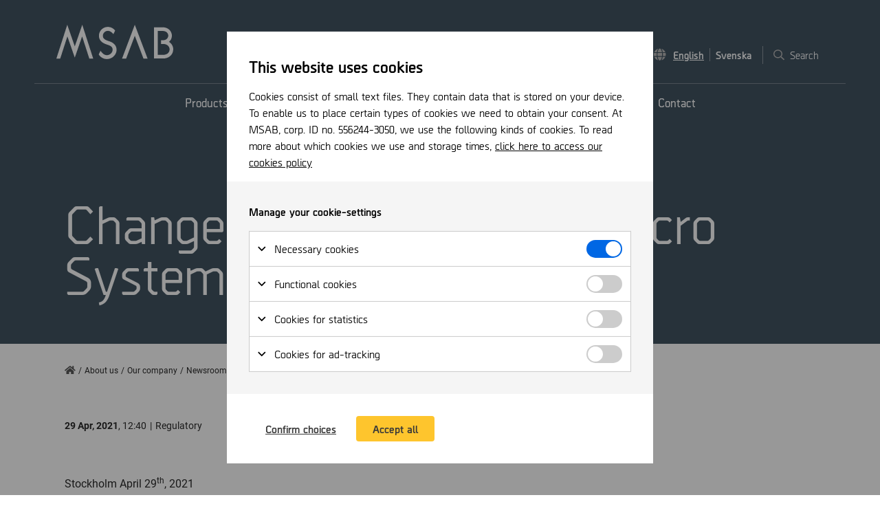

--- FILE ---
content_type: text/html; charset=utf-8
request_url: https://newsroom.msab.com/about-us/our-company/newsroom/press-releases/2021/change-of-ownership-in-micro-systemation-ab/
body_size: 12881
content:
<!DOCTYPE html>
<html lang="en">
<head>
	

<title>Change of ownership in Micro Systemation AB - MSAB Newsroom</title>
<meta property="og:title" content="Change of ownership in Micro Systemation AB - MSAB Newsroom" />
<meta name="twitter:title" content="Change of ownership in Micro Systemation AB - MSAB Newsroom" />
<link rel="canonical" href="https://newsroom.msab.com/about-us/our-company/newsroom/press-releases/2021/change-of-ownership-in-micro-systemation-ab/">
<meta charset="utf-8" />
<meta http-equiv="X-UA-Compatible" content="IE=edge" />
<meta name="viewport" content="width=device-width, initial-scale=1.0" />
<meta property="og:url" content="https://newsroom.msab.com/about-us/our-company/newsroom/press-releases/2021/change-of-ownership-in-micro-systemation-ab/" />
<meta name="twitter:url" content="https://newsroom.msab.com/about-us/our-company/newsroom/press-releases/2021/change-of-ownership-in-micro-systemation-ab/" />
<meta property="og:type" content="website"/>

<meta name="Description" content="" />
<meta property="og:description" content="" />
<meta name="twitter:description" content="" />
<meta name="twitter:card" content="summary">


<style id="_cssgrid">#_145-1{grid-area:1/1/36/25;}#_145-2{grid-area:1/1/10/25;}#_145-3{grid-area:1/1/9/7;}#_145-4{grid-area:23/1/32/25;}#_145-5{grid-area:1/1/13/25;}#_145-2-1{grid-area:1/1/14/25;}@media(max-width: 1024px) {._section-container[data-id^="145-"] ._grid { display: block; }}
#_40-2{grid-area:9/1/18/25;}#_40-3{grid-area:1/1/48/25;}@media(max-width: 1024px) {._section-container[data-id^="40-"] ._grid { display: block; }}
</style>
<style id="_iegrid">#_145-1{-ms-grid-row:1;-ms-grid-column:1;-ms-grid-row-span:35;-ms-grid-column-span:24;}#_145-2{-ms-grid-row:1;-ms-grid-column:1;-ms-grid-row-span:9;-ms-grid-column-span:24;}#_145-3{-ms-grid-row:1;-ms-grid-column:1;-ms-grid-row-span:8;-ms-grid-column-span:6;}#_145-4{-ms-grid-row:23;-ms-grid-column:1;-ms-grid-row-span:9;-ms-grid-column-span:24;}#_145-5{-ms-grid-row:1;-ms-grid-column:1;-ms-grid-row-span:12;-ms-grid-column-span:24;}#_145-2-1{-ms-grid-row:1;-ms-grid-column:1;-ms-grid-row-span:13;-ms-grid-column-span:24;}#_40-2{-ms-grid-row:9;-ms-grid-column:1;-ms-grid-row-span:9;-ms-grid-column-span:24;}#_40-3{-ms-grid-row:1;-ms-grid-column:1;-ms-grid-row-span:47;-ms-grid-column-span:24;}</style>


<link rel="stylesheet" href="/main.css?1758699011484" type="text/css">



<link rel="apple-touch-icon" sizes="180x180" href="/favicons/apple-touch-icon.png">
<link rel="icon" type="image/png" sizes="32x32" href="/favicons/favicon-32x32.png">
<link rel="icon" type="image/png" sizes="16x16" href="/favicons/favicon-16x16.png">
<link rel="manifest" href="/favicons/site.webmanifest">
<link rel="mask-icon" href="/favicons/safari-pinned-tab.svg" color="#5bbad5">
<link rel="shortcut icon" href="/favicons/favicon.ico">
<meta name="msapplication-TileColor" content="#2d89ef">
<meta name="msapplication-config" content="/favicons/browserconfig.xml">
<meta name="theme-color" content="#ffffff">

<link rel="alternate" hreflang="en" href="https://newsroom.msab.com/about-us/our-company/newsroom/press-releases/2021/change-of-ownership-in-micro-systemation-ab/" />








	
<script>var redirects = [{"from":"/products/","to":"https://www.msab.com/products/"},{"from":"/industries/","to":"https://www.msab.com/industries/"},{"from":"/training/","to":"https://www.msab.com/training/"},{"from":"/about-us/","to":"https://www.msab.com/company/"},{"from":"/about-us/our-company/","to":"https://www.msab.com/about-us/"},{"from":"/resources/","to":"https://msab.com/resources"},{"from":"/investors/","to":"https://investors.msab.com/"},{"from":"/contact/","to":"https://www.msab.com/contact/"}];</script>
</head>
<body class="no-js live page145 sticky-all subnav-type-click subnav-width-full nav-thirdlevel-visible nav-swipe-right nav-toggle-right">
    <svg style="display: none;">
    <symbol id="svg-Nav-show" viewBox="0 0 13 9"><path d="M5.938 8.094h-.04c.079.078.196.117.352.117a.63.63 0 00.352-.117l5.78-5.742a.444.444 0 00.118-.313.63.63 0 00-.117-.352l-.781-.78a.63.63 0 00-.352-.118c-.156 0-.234.04-.313.117L6.25 5.555 1.562.906A.444.444 0 001.25.79C1.094.79.977.83.898.906l-.78.781A.63.63 0 000 2.04c0 .117.04.234.156.313l5.781 5.742z" fill="currentColor"></path></symbol><symbol id="svg-file-alt" viewBox="0 0 18 24"><path d="M10.5 6.375c0 .328.094.61.328.797.188.234.469.328.797.328H18v15.375c0 .328-.14.61-.328.797a1.098 1.098 0 01-.797.328H1.125c-.328 0-.61-.094-.797-.328-.234-.188-.328-.469-.328-.797V1.125C0 .844.094.562.328.328A1.13 1.13 0 011.125 0H10.5v6.375zm3 11.063v-.375c0-.141-.094-.282-.188-.375-.093-.094-.234-.188-.374-.188H5.061a.594.594 0 00-.421.188.532.532 0 00-.141.375v.375c0 .187.047.328.14.421.094.094.235.141.423.141h7.875c.14 0 .28-.047.374-.14a.595.595 0 00.188-.422zm0-3v-.376c0-.14-.094-.28-.188-.374-.093-.094-.234-.188-.374-.188H5.061a.594.594 0 00-.421.188.532.532 0 00-.141.374v.376c0 .187.047.328.14.421.094.094.235.141.423.141h7.875c.14 0 .28-.047.374-.14a.595.595 0 00.188-.422zm0-3.376c0-.14-.094-.28-.188-.374-.093-.094-.234-.188-.374-.188H5.061a.594.594 0 00-.421.188.532.532 0 00-.141.374v.376c0 .187.047.328.14.421.094.094.235.141.423.141h7.875c.14 0 .28-.047.374-.14a.595.595 0 00.188-.422v-.376zM18 5.72c0-.282-.14-.563-.328-.797L13.078.328C12.844.141 12.563 0 12.281 0H12v6h6v-.281z" fill="currentColor"></path></symbol><symbol id="svg-Close" viewBox="0 0 44 44"><path d="M38.824 0L44 5.178 5.176 44 0 38.825 38.824 0z" fill="currentColor"></path><path d="M5.176 0L44 38.825 38.824 44 0 5.178 5.176 0z"  fill="currentColor"></path></symbol><symbol id="svg-arrow-down" viewBox="0 0 16 17"><path d="M15.54 8.04c.07.105.105.21.105.315 0 .141-.036.211-.106.282L8.191 16.02a.567.567 0 01-.316.105c-.14 0-.21-.035-.281-.14L.21 8.636c-.07-.07-.106-.14-.106-.282 0-.105.036-.21.106-.316l.703-.703c.07-.07.14-.106.281-.106.106 0 .211.036.317.106l5.449 5.45V.795a.4.4 0 01.105-.28c.07-.07.176-.141.317-.141h.984c.106 0 .211.07.281.14.07.07.141.176.141.282v11.988l5.45-5.45c.07-.07.175-.105.316-.105.105 0 .21.036.28.106l.704.703z" fill="currentColor"></path></symbol><symbol id="svg-YouTube-play" viewBox="0 0 65 64"><path opacity=".66" d="M32.5 0C14.553 0 0 14.329 0 32s14.553 32 32.5 32S65 49.671 65 32 50.447 0 32.5 0zm10.454 32.493L27.11 43.843a.588.588 0 01-.836-.166.566.566 0 01-.085-.298V20.693a.565.565 0 01.316-.51.587.587 0 01.605.046L42.954 31.57a.568.568 0 01.242.461.556.556 0 01-.242.46z" fill="currentColor"></path></symbol><symbol id="svg-login" viewBox="0 0 43 43"><path fill-rule="evenodd" clip-rule="evenodd" d="M15.733 19.111l-6.058-6.058 3.378-3.378L24.878 21.5 13.053 33.325l-3.378-3.378 6.058-6.058H0V19.11h15.733zM19.111 0h19.111A4.792 4.792 0 0143 4.778v33.444A4.792 4.792 0 0138.222 43h-19.11v-4.778h19.11V4.778h-19.11V0z" fill="currentColor"></path></symbol><symbol id="svg-quote" viewBox="0 0 32 28"><path d="M29 14c.813 0 1.5.313 2.125.875.563.625.875 1.313.875 2.125v8c0 .875-.313 1.563-.875 2.125C30.5 27.75 29.812 28 29 28h-8c-.875 0-1.563-.25-2.125-.875C18.25 26.562 18 25.875 18 25V10c0-1.75.438-3.438 1.313-5A9.781 9.781 0 0123 1.375C24.5.5 26.188 0 28 0h.5c.375 0 .75.188 1.063.438.25.312.437.687.437 1.062v3c0 .438-.188.813-.438 1.063A1.464 1.464 0 0128.5 6H28c-1.125 0-2.063.438-2.813 1.188C24.375 8 24 8.938 24 10v4h5zm-18 0c.813 0 1.5.313 2.125.875.563.625.875 1.313.875 2.125v8c0 .875-.313 1.563-.875 2.125C12.5 27.75 11.812 28 11 28H3c-.875 0-1.563-.25-2.125-.875C.25 26.562 0 25.875 0 25V10c0-1.75.438-3.438 1.313-5A9.781 9.781 0 015 1.375C6.5.5 8.188 0 10 0h.5c.375 0 .75.188 1.063.438.25.312.437.687.437 1.062v3c0 .438-.188.813-.438 1.063A1.464 1.464 0 0110.5 6H10c-1.125 0-2.063.438-2.813 1.188C6.375 8 6 8.938 6 10v4h5z" fill="currentColor"></path></symbol><symbol id="svg-globe" viewBox="0 0 18 18"><path d="M11.848 5.875H5.625c.246-1.582.668-2.883 1.23-3.867C7.418 1.023 8.015.53 8.72.53c.668 0 1.3.492 1.863 1.477.563.984.984 2.285 1.266 3.867zM5.344 9.25c0-.738.035-1.477.105-2.25h6.54c.07.773.105 1.512.105 2.25 0 .773-.035 1.512-.106 2.25H5.45a23.54 23.54 0 01-.105-2.25zm11.425-3.375h-3.796c-.352-2.145-.95-3.797-1.758-4.992A8.915 8.915 0 0114.52 2.78a8.881 8.881 0 012.25 3.094zM6.224.883C5.379 2.078 4.78 3.73 4.465 5.875H.668C1.16 4.68 1.898 3.66 2.883 2.781A8.785 8.785 0 016.223.883zM17.12 7c.211.773.317 1.512.317 2.25 0 .773-.106 1.512-.317 2.25h-4.008c.07-.773.106-1.512.106-2.25 0-.703-.035-1.477-.106-2.25h4.008zM4.22 9.25c0 .703.035 1.477.105 2.25H.316A8.47 8.47 0 010 9.25C0 8.547.105 7.773.316 7h4.008c-.07.773-.105 1.547-.105 2.25zm1.406 3.375h6.188c-.282 1.617-.668 2.883-1.231 3.867-.563.985-1.195 1.477-1.863 1.477-.703 0-1.301-.492-1.864-1.477-.562-.984-.984-2.25-1.23-3.867zm5.59 4.992c.844-1.16 1.406-2.812 1.758-4.992h3.796a9.011 9.011 0 01-2.25 3.129c-.984.879-2.074 1.512-3.304 1.863zM.668 12.625h3.797c.351 2.18.914 3.832 1.758 4.992-1.266-.351-2.356-.984-3.34-1.863a8.49 8.49 0 01-2.215-3.129z" fill="currentColor"></path></symbol><symbol id="svg-angle-down" viewBox="0 0 13 9"><path d="M5.938 8.094h-.04c.079.078.196.117.352.117a.63.63 0 00.352-.117l5.78-5.742a.444.444 0 00.118-.313.63.63 0 00-.117-.352l-.781-.78a.63.63 0 00-.352-.118c-.156 0-.234.04-.313.117L6.25 5.555 1.562.906A.444.444 0 001.25.79C1.094.79.977.83.898.906l-.78.781A.63.63 0 000 2.04c0 .117.04.234.156.313l5.781 5.742z" fill="currentColor"></path></symbol><symbol id="svg-X" viewBox="0 0 300 271"><svg width="300" height="271" xmlns="http://www.w3.org/2000/svg">
 <path fill="currentColor" d="m236 0h46l-101 115 118 156h-92.6l-72.5-94.8-83 94.8h-46l107-123-113-148h94.9l65.5 86.6zm-16.1 244h25.5l-165-218h-27.4z"/>
</svg></symbol><symbol id="svg-support" viewBox="0 0 44 44"><path d="M22 0C9.87 0 0 9.87 0 22v9.115C0 33.367 1.973 35.2 4.4 35.2h2.2A2.2 2.2 0 008.8 33V21.685a2.2 2.2 0 00-2.2-2.2H4.602C5.826 10.971 13.152 4.4 22 4.4c8.848 0 16.174 6.571 17.398 15.085H37.4a2.2 2.2 0 00-2.2 2.2V35.2c0 2.427-1.973 4.4-4.4 4.4h-4.4v-2.2h-8.8V44h13.2c4.853 0 8.8-3.947 8.8-8.8 2.427 0 4.4-1.833 4.4-4.085V22C44 9.87 34.13 0 22 0z" fill="currentColor"></path></symbol><symbol id="svg-angle-right" viewBox="0 0 8 13"><path d="M7.344 6.813v.039c.078-.079.117-.196.117-.352a.63.63 0 00-.117-.352L1.602.368A.63.63 0 001.25.25a.444.444 0 00-.312.117l-.782.781A.63.63 0 00.04 1.5c0 .156.04.234.117.313L4.805 6.5.156 11.188a.443.443 0 00-.117.312c0 .156.04.273.117.352l.782.78a.477.477 0 00.664-.04l5.742-5.78z" fill="currentColor"></path></symbol><symbol id="svg-angle-left" viewBox="0 0 8 13"><path d="M.156 6.148A.63.63 0 00.04 6.5c0 .156.04.234.117.313l5.742 5.82a.477.477 0 00.664-.04l.782-.741c.078-.079.117-.196.117-.352a.443.443 0 00-.117-.313L2.695 6.5l4.649-4.688c.078-.078.117-.156.117-.312a.63.63 0 00-.117-.352l-.782-.78A.63.63 0 006.212.25a.444.444 0 00-.313.117L.156 6.148z" fill="currentColor"></path></symbol><symbol id="svg-arrow-up" viewBox="0 0 16 17"><path d="M.21 8.46c-.07-.07-.105-.175-.105-.315a.4.4 0 01.106-.282L7.594.516c.07-.07.14-.141.281-.141.105 0 .21.07.281.14l7.383 7.348a.4.4 0 01.106.282c0 .14-.036.246-.106.316l-.703.703a.399.399 0 01-.281.106c-.14 0-.246-.036-.317-.106L8.79 3.714v11.99c0 .14-.07.245-.14.316a.4.4 0 01-.282.105h-.984c-.14 0-.246-.035-.317-.105-.07-.07-.105-.176-.105-.317V3.715l-5.45 5.45a.567.567 0 01-.316.105c-.14 0-.21-.036-.28-.106L.21 8.461z" fill="currentColor"></path></symbol><symbol id="svg-Twitter" viewBox="0 0 24 20"><path d="M21.516 5.125A10.85 10.85 0 0024 2.547c-.938.422-1.875.703-2.813.797 1.032-.656 1.782-1.547 2.157-2.719-.985.563-2.016.984-3.14 1.172A5.676 5.676 0 0018.561.672 4.64 4.64 0 0016.595.25c-.89 0-1.688.234-2.438.656-.75.469-1.36 1.078-1.781 1.828-.469.75-.656 1.594-.656 2.438 0 .375 0 .75.094 1.125-2.016-.094-3.891-.563-5.672-1.5-1.782-.89-3.235-2.11-4.454-3.656-.468.796-.703 1.64-.703 2.484 0 .844.188 1.64.61 2.344.375.75.937 1.312 1.593 1.781a4.046 4.046 0 01-2.203-.656v.093a4.66 4.66 0 001.125 3.094c.75.938 1.688 1.5 2.813 1.735a6.59 6.59 0 01-1.313.14c-.28 0-.609 0-.89-.047.281.985.844 1.782 1.687 2.438.844.656 1.782.937 2.907.937-1.829 1.407-3.891 2.11-6.141 2.11-.469 0-.844 0-1.172-.047 2.25 1.5 4.781 2.203 7.547 2.203 2.86 0 5.39-.703 7.64-2.203a13.294 13.294 0 004.735-5.297c1.078-2.063 1.64-4.266 1.64-6.516 0-.28-.046-.468-.046-.609z" fill="currentColor"></path></symbol><symbol id="svg-arrow-left" viewBox="0 0 16 17"><path d="M8.086 15.914a.567.567 0 01-.316.106c-.141 0-.211-.036-.282-.106L.141 8.531C.035 8.461 0 8.391 0 8.25a.32.32 0 01.14-.281L7.489.586c.07-.07.14-.106.282-.106.105 0 .21.036.316.106l.703.703a.4.4 0 01.106.281c0 .14-.036.246-.106.317L3.34 7.336h11.99c.105 0 .21.07.28.14.07.07.141.176.141.282v.984c0 .14-.07.246-.14.317a.4.4 0 01-.282.105H3.34l5.45 5.45c.07.105.105.21.105.316 0 .14-.036.21-.106.28l-.703.704z" fill="currentColor"></path></symbol><symbol id="svg-YouTube" viewBox="0 0 27 18"><path d="M25.781 2.813c.188.843.375 2.156.469 3.843L26.297 9l-.047 2.344c-.094 1.781-.281 3.047-.469 3.89a3.529 3.529 0 01-.843 1.407c-.422.422-.891.703-1.454.843-.843.235-2.718.375-5.718.47L13.5 18l-4.266-.047c-3-.094-4.921-.234-5.718-.469-.563-.14-1.079-.422-1.454-.843a2.718 2.718 0 01-.843-1.407c-.235-.843-.375-2.109-.469-3.89L.703 9c0-.656 0-1.453.047-2.344.094-1.687.234-3 .469-3.843.14-.563.422-1.032.843-1.454.376-.375.891-.656 1.454-.843C4.312.328 6.234.14 9.234.046L13.5 0l4.266.047c3 .094 4.875.281 5.718.469a4.087 4.087 0 011.453.843c.375.422.657.891.844 1.454zm-14.906 10.03L17.578 9l-6.703-3.797v7.64z" fill="currentColor"></path></symbol><symbol id="svg-LinkedIn" viewBox="0 0 21 21"><path d="M4.688 21V6.984H.327V21h4.36zM2.53 5.062c.656 0 1.266-.234 1.781-.75.47-.468.75-1.078.75-1.78 0-.657-.28-1.266-.75-1.782C3.797.281 3.188 0 2.532 0 1.827 0 1.218.281.75.75A2.448 2.448 0 000 2.531c0 .703.234 1.313.75 1.781.469.516 1.078.75 1.781.75zM21 21v-7.688c0-2.156-.328-3.75-.938-4.78-.843-1.266-2.25-1.923-4.265-1.923a4.797 4.797 0 00-2.625.75c-.703.422-1.219.938-1.5 1.547h-.047V6.984H7.453V21h4.313v-6.938c0-1.078.14-1.921.468-2.484.375-.75 1.079-1.125 2.11-1.125.984 0 1.64.422 2.015 1.266.188.515.282 1.312.282 2.437V21H21z" fill="currentColor"></path></symbol><symbol id="svg-Logotype" viewBox="0 0 262 77"><path d="M134.826 53.973c-.364-4.46-2.733-8.92-6.376-11.832-3.644-3.003-7.744-4.46-10.75-5.46l-1.093-.365c-3.189-1.001-6.377-2.184-8.746-4.096-1.275-1-2.186-2.093-2.824-3.367-.729-1.548-1.002-3.186-.82-5.28.729-5.915 6.013-10.375 12.116-9.92 2.278.182 4.464 1.001 6.195 2.367 1.822 1.183 3.28 2.639 5.102 4.823l.182.273 3.917-8.191-.091-.091c-3.553-4.642-8.837-7.554-14.667-8.01-.455 0-1.002-.09-1.457-.09-8.837 0-16.763 5.825-19.313 14.289v.091a28.582 28.582 0 00-.73 3.459c-.181 1.183 0 3.64 0 3.731.183 2.276.73 4.278 1.64 6.19 1.64 3.458 4.555 6.37 8.473 8.555 3.006 1.73 6.103 2.73 8.108 3.368l.728.273c3.189 1.092 6.377 2.275 8.472 4.095 2.187 1.912 3.371 3.914 3.189 8.1-.82 6.736-6.832 11.651-13.665 11.196-3.462-.273-6.559-1.82-8.836-4.46-1.64-1.456-3.736-4.096-4.555-5.097l-.183-.273-3.917 8.374.091.09c3.644 5.826 9.93 9.648 16.854 10.103.546 0 1.093.091 1.548.091 10.841 0 20.042-8.1 21.5-18.84v-.364c.091-.82-.092-3.64-.092-3.732zM261.544 50.969c-1.184-5.461-4.463-9.83-9.018-12.651 3.097-2.64 5.374-6.28 6.103-10.467.182-1.093.274-2.276.274-3.459 0-1.365-.183-2.64-.456-4.005-1.002-4.46-3.553-8.282-7.197-10.83-3.553-2.55-8.108-3.914-13.027-3.914H218.91v69.991h20.68c5.374-.09 10.385-1.638 14.211-4.46 4.008-2.912 6.832-7.19 7.743-12.196.183-1.274.365-2.457.365-3.731.091-1.457-.091-2.913-.365-4.278zm-8.016 6.553c-.547 2.913-2.096 5.279-4.555 7.1-2.369 1.729-5.739 2.82-9.566 2.82h-12.116V13.926h11.114c3.371 0 6.195.91 8.199 2.366 2.004 1.457 3.371 3.368 3.917 5.917a8.93 8.93 0 01.274 2.184c0 .637-.091 1.274-.182 1.911-.911 4.551-4.647 7.919-10.659 8.465h-5.375v8.282h5.466c3.644.091 6.741 1.184 9.019 2.913 2.277 1.73 3.826 4.005 4.464 6.826.182.82.273 1.73.273 2.549l-.273 2.184zM156.416 75.726l19.404-50.97 19.404 50.97h9.201L175.82 0l-28.605 75.726h9.201zM8.654 75.726L24.688 26.03l16.58 47.601 16.489-47.601L73.79 75.726h8.745L58.03 0 41.268 48.42 24.414 0 0 75.726h8.654z" fill="currentColor"></path></symbol><symbol id="svg-arrow-right" viewBox="0 0 16 17"><path d="M7.664.586c.07-.07.176-.106.316-.106a.4.4 0 01.282.106l7.347 7.383c.07.07.141.176.141.281 0 .14-.07.21-.14.281l-7.348 7.383a.4.4 0 01-.282.106c-.14 0-.246-.036-.316-.106l-.703-.703c-.07-.07-.106-.14-.106-.281 0-.106.036-.211.106-.317l5.45-5.449H.42c-.14 0-.245-.035-.316-.105C.035 8.989 0 8.883 0 8.742v-.984a.4.4 0 01.105-.281c.07-.07.176-.141.317-.141H12.41l-5.45-5.45c-.07-.07-.105-.175-.105-.316a.4.4 0 01.106-.28l.703-.704z" fill="currentColor"></path></symbol><symbol id="svg-check" viewBox="0 0 12 9"><path d="M4.078 8.79c.094.14.234.187.422.187a.509.509 0 00.422-.188l6.914-6.89A.581.581 0 0012 1.476a.674.674 0 00-.164-.422L10.969.21a.587.587 0 00-.422-.188.587.587 0 00-.422.188L4.5 5.836 1.875 3.21c-.14-.117-.281-.188-.445-.188a.5.5 0 00-.399.188l-.867.844A.565.565 0 000 4.477c0 .187.047.328.164.421L4.078 8.79z" fill="currentColor"></path></symbol><symbol id="svg-Facebook" viewBox="0 0 13 24"><path d="M3.61 24h4.406V13.266h3.421L12 9H8.016V6.047c0-.656.093-1.172.375-1.5.28-.375.89-.563 1.734-.563h2.25V.188A29.611 29.611 0 009.094 0c-1.688 0-3 .516-3.985 1.5-1.03.984-1.5 2.344-1.5 4.125V9H0v4.266h3.61V24z" fill="currentColor"></path></symbol><symbol id="svg-Search" viewBox="0 0 18 19"><path d="M17.895 16.738a.4.4 0 01.105.282c0 .14-.035.246-.105.316l-.81.773a.43.43 0 01-.316.141c-.14 0-.21-.035-.28-.14l-4.29-4.255a.4.4 0 01-.105-.28v-.493a7.924 7.924 0 01-2.215 1.336 7.19 7.19 0 01-2.566.457c-1.336 0-2.567-.316-3.692-.984a6.79 6.79 0 01-2.637-2.637C.316 10.129 0 8.898 0 7.563 0 6.226.316 5.03.984 3.905c.633-1.125 1.512-2.004 2.637-2.672A7.432 7.432 0 017.313.25c1.335 0 2.53.352 3.656.984a7.484 7.484 0 012.672 2.672c.632 1.125.984 2.32.984 3.656 0 .915-.176 1.758-.492 2.567-.317.844-.738 1.582-1.301 2.215h.492a.4.4 0 01.281.105l4.29 4.29zm-10.582-3.55c.984 0 1.933-.247 2.812-.739a5.502 5.502 0 002.04-2.074 5.539 5.539 0 00.773-2.813c0-.984-.282-1.933-.774-2.812a5.668 5.668 0 00-2.039-2.04c-.879-.491-1.828-.772-2.813-.772-1.019 0-1.968.28-2.812.773A5.502 5.502 0 002.426 4.75a5.7 5.7 0 00-.739 2.813c0 1.019.247 1.968.739 2.812A5.347 5.347 0 004.5 12.449c.844.492 1.793.739 2.813.739z" fill="currentColor"></path></symbol><symbol id="svg-angle-up" viewBox="0 0 13 9"><path d="M6.602.906A.63.63 0 006.25.79c-.156 0-.234.04-.313.117L.117 6.648A.63.63 0 000 7c0 .117.04.234.156.313l.742.78c.079.079.196.118.352.118.117 0 .234-.04.313-.117L6.25 3.445l4.688 4.649c.078.078.156.117.312.117a.63.63 0 00.352-.117l.78-.781A.444.444 0 0012.5 7a.63.63 0 00-.117-.352L6.602.906z" fill="currentColor"></path></symbol><symbol id="svg-home" viewBox="0 0 16 13"><path d="M13.344 8.309c0-.11-.055-.192-.11-.274l-5.14-4.21a.436.436 0 00-.219-.083.31.31 0 00-.219.082l-5.14 4.211a.351.351 0 00-.11.274v3.91c0 .191.055.355.192.465.109.136.273.191.465.191h3.171a.31.31 0 00.22-.082.347.347 0 00.109-.246V9.484a.31.31 0 01.082-.218.347.347 0 01.246-.11h1.968c.082 0 .164.055.22.11.054.054.108.136.108.218v3.063c0 .11.028.191.083.246.054.055.136.082.246.082h3.171a.64.64 0 00.465-.191.66.66 0 00.192-.465v-3.91zM15.64 6.64a.31.31 0 01.082.218c0 .11 0 .192-.055.246l-.684.848a.249.249 0 01-.218.11c-.11 0-.192-.028-.246-.083L8.094 2.703a.436.436 0 00-.219-.082.31.31 0 00-.219.082L1.23 7.98a.441.441 0 01-.246.082c-.109 0-.164-.027-.218-.109l-.684-.848C.027 7.051 0 6.97 0 6.86c0-.082.055-.164.11-.218L7.054.926c.218-.192.492-.301.82-.301.3 0 .574.11.848.3l2.433 2.024V.953a.31.31 0 01.082-.219.347.347 0 01.246-.109h1.532c.082 0 .164.055.218.11.055.054.11.136.11.218v3.8l2.297 1.888z" fill="currentColor"></path></symbol><symbol id="svg-Nav-hide" viewBox="0 0 13 9"><path d="M6.602.906A.63.63 0 006.25.79c-.156 0-.234.04-.313.117L.117 6.648A.63.63 0 000 7c0 .117.04.234.156.313l.742.78c.079.079.196.118.352.118.117 0 .234-.04.313-.117L6.25 3.445l4.688 4.649c.078.078.156.117.312.117a.63.63 0 00.352-.117l.78-.781A.444.444 0 0012.5 7a.63.63 0 00-.117-.352L6.602.906z" fill="currentColor"></path></symbol><symbol id="svg-file" viewBox="0 0 18 24"><path d="M10.5 6.375c0 .328.094.61.328.797.188.234.469.328.797.328H18v15.375c0 .328-.14.61-.328.797a1.098 1.098 0 01-.797.328H1.125c-.328 0-.61-.094-.797-.328-.234-.188-.328-.469-.328-.797V1.125C0 .844.094.562.328.328A1.13 1.13 0 011.125 0H10.5v6.375zm3 11.063v-.375c0-.141-.094-.282-.188-.375-.093-.094-.234-.188-.374-.188H5.061a.594.594 0 00-.421.188.532.532 0 00-.141.375v.375c0 .187.047.328.14.421.094.094.235.141.423.141h7.875c.14 0 .28-.047.374-.14a.595.595 0 00.188-.422zm0-3v-.376c0-.14-.094-.28-.188-.374-.093-.094-.234-.188-.374-.188H5.061a.594.594 0 00-.421.188.532.532 0 00-.141.374v.376c0 .187.047.328.14.421.094.094.235.141.423.141h7.875c.14 0 .28-.047.374-.14a.595.595 0 00.188-.422zm0-3.376c0-.14-.094-.28-.188-.374-.093-.094-.234-.188-.374-.188H5.061a.594.594 0 00-.421.188.532.532 0 00-.141.374v.376c0 .187.047.328.14.421.094.094.235.141.423.141h7.875c.14 0 .28-.047.374-.14a.595.595 0 00.188-.422v-.376zM18 5.72c0-.282-.14-.563-.328-.797L13.078.328C12.844.141 12.563 0 12.281 0H12v6h6v-.281z" fill="currentColor"></path></symbol>    
</svg>




<a class="_skiplink" id="_skiptocontent" href="#_main" accesskey="s"><span>Skip to main content</span></a><a class="_skiplink" id="_skiptonav" href="#_mainnav"><span>Skip to navigation</span></a><a class="_skiplink" id="_skiptosearch" href="#"><span>Skip to search</span></a>

<header>
    <div id="_mobile-header"><a class="_logotype" href="/about-us/our-company/newsroom/"><svg role="img" aria-label="MSAB" width="262" height="77" viewBox="0 0 262 77">
                        <title>Logotype</title>
                        <use xlink:href="#svg-Logotype"></use>
                    </svg></a><button role="button" id="_toggle-nav" aria-expanded="false" aria-controls="_mobile-menu">
        <span>
            <span class="show">Menu</span>
            <span class="hide">Close</span>
        </span>
    </button></div>
    <div id="_mobile-menu" class="_mobile-menu">
        
        <div id="_desktop-header"><div class="_cell-0-0"></div><div class="_cell-0-1"><a class="_logotype" href="/about-us/our-company/newsroom/"><svg role="img" aria-label="MSAB" width="262" height="77" viewBox="0 0 262 77">
                        <title>Logotype</title>
                        <use xlink:href="#svg-Logotype"></use>
                    </svg></a><div id="_ticker"><div class="_ticker-text">
    <strong>MSAB B </strong> |
    <span data-tickerformat="D MMMM YYYY" data-when="QuoteTime"></span>
    <span class="_ticker-price">&nbsp;</span> SEK |
    <span class="_ticker-changePerc">&nbsp;</span>%
    <span class="_ticker-change">&nbsp;</span> SEK
</div> </div><!-- -->
<div id="langpick">
    <a href="/about-us/our-company/newsroom/press-releases/2021/change-of-ownership-in-micro-systemation-ab/" class="en selected">English</a><a href="/sv/om-oss/vart-foretag/pressrum/pressmeddelanden/" class="sv">Svenska</a>
</div>
    <div class="_searchform desktop-left mob-regular">
       <form action="/search/">
            <input aria-label="Search" class="_searchbox" placeholder="Search" name="q" value="" autocomplete="off" /><button aria-label="Submit search"><svg role="img" width="18" height="19" viewBox="0 0 18 19">
        <use xlink:href="#svg-Search"></use>
    </svg></button>
            <div class="_instantsearch" data-nohits="No results found"></div>
        </form>
        
        <button class="_toggleSearch" aria-hidden="true"><svg role="img" width="18" height="19" viewBox="0 0 18 19">
        <use xlink:href="#svg-Search"></use>
    </svg></button>
        
    </div>
</div><div class="_cell-0-2"></div><div class="_cell-1-0"></div><div class="_cell-1-1"><nav id="_mainnav" aria-label="Main navigation">
<ul id="_menu1" class="level1" data-togglelabel="Toggle navigation"><li><a  href="/products/">Products</a></li><li><a  href="/industries/">Industries</a></li><li><a  href="/training/">Training</a></li><li class="expanded"><a  href="/about-us/">About us</a><ul id="_menu99" class="level2" aria-hidden="true"><li class="_sectioninfo"><p><a href="/about-us/">About us</a></p></li><li class="expanded"><a  href="/about-us/our-company/">Our company</a><ul id="_menu630" class="level3"><li class="expanded"><a  href="/about-us/our-company/newsroom/">Newsroom</a><ul id="_menu7" class="level4"><li class="expanded"><a  href="/about-us/our-company/newsroom/press-releases/">Press releases</a></li><li><a  href="/about-us/our-company/newsroom/subscribe/">Subscribe</a></li><li><a  href="/about-us/our-company/newsroom/media-bank/">Media Bank</a><ul id="_menu65" class="level5"><li><a  href="/about-us/our-company/newsroom/media-bank/image-bank/">Image bank</a></li></ul></li></ul></li></ul></li></ul></li><li><a  href="/resources/">Resources</a></li><li><a  href="/investors/">Investors</a></li><li><a  href="/contact/">Contact</a></li></ul></nav></div><div class="_cell-1-2"></div></div>
        <div class="_mobile-menu-row _row-1">
<div id="langpick">
    <a href="/about-us/our-company/newsroom/press-releases/2021/change-of-ownership-in-micro-systemation-ab/" class="en selected">English</a><a href="/sv/om-oss/vart-foretag/pressrum/pressmeddelanden/" class="sv">Svenska</a>
</div></div><div class="_mobile-menu-row _row-2">
    <div class="_searchform desktop-left mob-regular">
       <form action="/search/">
            <input aria-label="Search" class="_searchbox" placeholder="Search" name="q" value="" autocomplete="off" /><button aria-label="Submit search"><svg role="img" width="18" height="19" viewBox="0 0 18 19">
        <use xlink:href="#svg-Search"></use>
    </svg></button>
            <div class="_instantsearch" data-nohits="No results found"></div>
        </form>
        
        <button class="_toggleSearch" aria-hidden="true"><svg role="img" width="18" height="19" viewBox="0 0 18 19">
        <use xlink:href="#svg-Search"></use>
    </svg></button>
        
    </div>
</div>
    </div>
</header>
    <main id="_main">
		<div data-id="145-2" class="_section-container hero">
			
			<div class="_section">
				<div class="_grid">
					
            <div id="_145-5" class="_block">
                
        
        <div class="_block-content">
            
<style>._pagecontent-20 *:nth-child(1) {
        -ms-grid-row: 1;
        -ms-grid-column: 1;
        -ms-grid-row-span: 1;
        -ms-grid-column-span: 6;
        grid-area: 1/1/2/7;
    }._pagecontent-20 { 
    grid-template-columns: auto 1fr 1fr 1fr 1fr 1fr; 
    -ms-grid-columns: auto 1fr 1fr 1fr 1fr 1fr; 
}</style>

<div class="_pagecontent _pagecontent-20">

<h1 class="__name">Change of ownership in Micro Systemation AB</h1>
</div>
        </div>
        
    
            </div>
        
				</div>
			</div>
			
		</div>
	
		<div data-id="145-3" class="_section-container">
			
			<div class="_section">
				<div class="_grid">
					
            <div id="_145-2" class="_block">
                
        
        <div class="_block-content">
            
<nav class="breadcrumb" aria-label="Breadcrumb">
    <ul><li><a href="/about-us/our-company/newsroom/">Home</a></li><li><a href="/about-us/">About us</a></li><li><a href="/about-us/our-company/">Our company</a></li><li><a href="/about-us/our-company/newsroom/">Newsroom</a></li><li><a href="/about-us/our-company/newsroom/press-releases/">Press releases</a></li><li><a href="/about-us/our-company/newsroom/press-releases/">2021</a></li><li><span>Change of ownership in Micro Systemation AB</span></li></ul>
</nav>

        </div>
        
    
            </div>
        
				</div>
			</div>
			
		</div>
	
		<div data-id="145-1" class="_section-container">
			
			<div class="_section">
				<div class="_grid">
					
            <div id="_145-1" class="_block">
                
        
        <div class="_block-content">
            
<style>._pagecontent-5 *:nth-child(1) {
        -ms-grid-row: 1;
        -ms-grid-column: 1;
        -ms-grid-row-span: 1;
        -ms-grid-column-span: 1;
        grid-area: 1/1/2/2;
    }._pagecontent-5 *:nth-child(2) {
        -ms-grid-row: 1;
        -ms-grid-column: 2;
        -ms-grid-row-span: 1;
        -ms-grid-column-span: 5;
        grid-area: 1/2/2/7;
    }._pagecontent-5 *:nth-child(3) {
        -ms-grid-row: 2;
        -ms-grid-column: 1;
        -ms-grid-row-span: 1;
        -ms-grid-column-span: 6;
        grid-area: 2/1/3/7;
    }._pagecontent-5 *:nth-child(4) {
        -ms-grid-row: 3;
        -ms-grid-column: 1;
        -ms-grid-row-span: 1;
        -ms-grid-column-span: 6;
        grid-area: 3/1/4/7;
    }._pagecontent-5 *:nth-child(5) {
        -ms-grid-row: 4;
        -ms-grid-column: 1;
        -ms-grid-row-span: 1;
        -ms-grid-column-span: 6;
        grid-area: 4/1/5/7;
    }._pagecontent-5 *:nth-child(6) {
        -ms-grid-row: 5;
        -ms-grid-column: 1;
        -ms-grid-row-span: 1;
        -ms-grid-column-span: 6;
        grid-area: 5/1/6/7;
    }._pagecontent-5 *:nth-child(7) {
        -ms-grid-row: 6;
        -ms-grid-column: 1;
        -ms-grid-row-span: 1;
        -ms-grid-column-span: 6;
        grid-area: 6/1/7/7;
    }._pagecontent-5 *:nth-child(8) {
        -ms-grid-row: 7;
        -ms-grid-column: 1;
        -ms-grid-row-span: 1;
        -ms-grid-column-span: 6;
        grid-area: 7/1/8/7;
    }._pagecontent-5 *:nth-child(9) {
        -ms-grid-row: 8;
        -ms-grid-column: 1;
        -ms-grid-row-span: 1;
        -ms-grid-column-span: 6;
        grid-area: 8/1/9/7;
    }._pagecontent-5 { 
    grid-template-columns: auto auto 1fr 1fr 1fr 1fr; 
    -ms-grid-columns: auto auto 1fr 1fr 1fr 1fr; 
}</style>

<div class="_pagecontent _pagecontent-5">

<time class="__created"><strong>29 Apr, 2021</strong>, 12:40</time><div class="_reg">Regulatory</div><div class="_divider"><div class="divider"></div></div><div class="__intro"></div><div class="__bodytext"><p>Stockholm April 29<sup>th</sup>, 2021</p>      <p>MSAB has today been informed about an agreement concerning change of ownership in MSAB has been concluded today. AB Grenspecialisten, Edastra AB and Cervantes Capital AB have acquired the total number of Henrik Tjernberg´s A-shares. After the completion of the transaction the major owners in MSAB will be as following: </p>      <ul><li>Cervantes Capital AB: (1 544 685 number of B-shares, 127 500 number of A-shares, equivalent to 8,72% of the capital of the company and equivalent to 10,01% of the voting rights)</li><li>Edastra AB: (1 143 592 number of B-shares, 347 500 number of A-shares, equivalent to 7,78% of the capital of the company and equivalent to 16,39% of the voting rights)</li><li>Strawberry Capital: (1 450 419 number of B-shares, equivalent to 7,57% of the capital of the company and equivalent to 5,15% of the voting rights)</li><li>AB Grenspecialisten: (574 612 number of B-shares, 525 000 number of A-shares, equivalent to 5,74% of the capital of the company and equivalent to 20,68% of the voting rights)</li></ul>     <p>“We look forward to continuously support the company and its management team alongside the other shareholders in order to create long-term value”, says David Zaudy and Simon Kjellström, partners at Cervantes.</p>      <p>“We would like to thank Henrik Tjernberg who made MSAB a pioneer in the field of mobile forensics, an area of fundamental importance to the modern society. Being a shareholder in MSAB since 2009, Edastra is enthusiastic to have Grenspecialisten and Cervantes joining us on this long-term journey”, says Robert Ahldin, founder and COB of Edastra AB.</p>      <p>“For a long time, we have been following MSAB and consider it to be a very interesting company”, Martin Gren says and adds; “Our intention is to be a long-term and committed owner”.</p>      <p>“MSAB today provides the best offer within its field of business. It is based on genuine technical competence, the belief in the community of law along with the importance of human rights, but also the need of an effective- and legally secure judicial process. I look forward to, in a new role, continuing to support the company in its future development”, comments Henrik Tjernberg, outgoing COB.</p>      <p>After the completion of the transaction Henrik Tjernberg will take on a new role as a Senior Advisor to MSAB and keep contributing with his extensive knowledge and experience.</p>      <p><b>About Edastra</b><br /> Edastra is focusing on investing in entrepreneurs who solve great challenges in modern times. Digitalization and sustainability are essential elements in our analysis since they count as the most important trends in present time. These trends offer profitable opportunities by creating shareholder value as well as generating societal benefits, our profound conviction is that these objectives can go hand-in-hand.</p>      <p><b>About Cervantes</b><br /> Cervantes Capital is an investment firm with a strong belief in being an active and committed owner. The main focus is long-term investments in listed equities in small- and midcap Swedish companies.</p>      <p><b>About Grenspecialisten</b><br /> AB Grenspecialisten is an investment firm owned by Martin Gren, co-founder of Axis Communications. Grenspecialisten invests long-term in growing small cap companies, primarily within IT and Life Science. </p>      <p><i>This Information was submitted for publication on April 29 2021 kl. 12.40 CEST.</i></p>      <p><b>For more information please contact:</b><br /> Daniel Hilmgård, CFO MSAB, <a href="/cdn-cgi/l/email-protection#3256535c5b575e1c5a5b5e5f55534056725f4153501c515d5f" rel="nofollow" target="_blank" title=""><u><span class="__cf_email__" data-cfemail="7317121d1a161f5d1b1a1f1e14120117331e0012115d101c1e">[email&#160;protected]</span></u></a> , +46 70 996 8333<br /> <br /> </p>      <p><b><i>About MSAB</i></b><br /><i>MSAB is a world leader in forensic technology for extracting and analyzing data in seized mobile devices. The company develops high-quality and easy-to-use software for law enforcement organizations, such as police, military, and customs. The products, which have become a de facto standard for securing evidence in criminal investigations, can be supplemented with reporting tools and a large range of training with certifications within a holistic method for forensic science. The company serves customers in more than 100 countries worldwide, through its own sales offices and through distributors. MSAB is listed on Nasdaq Stockholm under the ticker name: MSAB B. </i><a href="http://www.msab.com" rel="nofollow" target="_blank" title=""><i><u>www.msab.com</u></i></a> </p> <p id="gnw_attachments_section-header">            </li>       </ul>  <br /></div><div class="__files"><h2>Downloads</h2><ul><li><a href="/files/Main/20675/3407281/change-of-ownership-in-micro-systemation-ab-2021-04-29.pdf">Change of ownership in Micro Systemation AB 2021-04-29</a></li></ul></div><div class="__companyinfo"></div><div class="__contactinfo"></div><div class="_relatedImages"></div>
</div>
        </div>
        
    
            </div>
        
				</div>
			</div>
			
		</div>
	</main><footer>
		<div data-id="40-1" class="_section-container">
			
			<div class="_section">
				<div class="_grid">
					
            <div id="_40-3" class="_block">
                
        
        <div class="_block-content">
            

<div class="footer-logo"><svg aria-hidden="true" width="184"  height="49" viewBox="0 0 184 49"><use xlink:href="#svg-Logotype"></use></svg></div>

<div class="footer">
    
    <div class="footer__column footer__column--blurb">
        <p>MSAB is a world leader in forensic technology for extracting and analyzing data in seized mobile devices. The company develops high-quality and easy-to-use software for law enforcement organizations, such as police, military, and customs. The products, which have become a de facto standard for securing evidence in criminal investigations, can be supplemented with reporting tools and a large range of training with certifications within a holistic method for forensic science. The company serves customers in more than 100 countries worldwide, through its own sales offices and through distributors. MSAB is listed on Nasdaq Stockholm under the ticker name: MSAB B.</p>
<p><a class="button" href="https://www.msab.com/contact/" target="_blank" rel="noopener noreferrer">Contact us</a></p>
    </div>
    
    <div class="footer__column footer__column--links">
        <h2>Quick links</h2>
        <ul class="footer__nav"><li><a href="https://www.msab.com/products"><span>Products</span></a></li><li><a href="https://www.msab.com/industries"><span>Industries</span></a></li><li><a href="https://www.msab.com/training"><span>Training</span></a></li><li><a href="https://www.msab.com/about-us"><span>About us</span></a></li><li><a href="https://www.msab.com/privacy-policy"><span>Privacy policy</span></a></li></ul>
    </div>
    
    <div class="footer__column footer__column--links">
        <h2>Stay updated</h2>
        <ul class="footer__nav"><li><a href="https://www.msab.com/resources"><span>Resources</span></a></li><li><a href="https://investors.msab.com/"><span>Investors</span></a></li><li><a href="https://www.msab.com/contact"><span>Contact</span></a></li><li><a href="https://www.msab.com"><span>MSAB.com</span></a></li><li><a href="https://www.msab.com/legal"><span>Legal</span></a></li></ul>
    </div>
    
    <div class="footer__column footer__column--social">
        <ul class="footer__nav footer__nav--social">
            
            <li>
                <a target="_blank" href="https://x.com/MSAB_XRY" rel="noopener noreferrer">
                    <svg aria-hidden="true" width="16" height="16" viewBox="0 0 20 16"><use xlink:href="#svg-X"></use></svg>
                    <span>X</span>
                </a>
            </li>
            <li>
                <a target="_blank" href="https://www.youtube.com/user/msabxry" rel="noopener noreferrer">
                    <svg aria-hidden="true" width="16" height="16" viewBox="0 0 20 20"><use xlink:href="#svg-YouTube"></use></svg>
                    <span>YouTube</span>
                </a>
            </li>
            <li>
                <a target="_blank" href="https://www.linkedin.com/company/micro-systemation/" rel="noopener noreferrer">
                    <svg aria-hidden="true" width="16" height="16" viewBox="0 0 21 21"><use xlink:href="#svg-LinkedIn"></use></svg>
                    <span>LinkedIn</span>
                </a>
            </li>
        </ul>
    </div>
</div>
<p class="copyright">&copy; MSAB 2026. All rights reserved | <a href="#" id="_removeCookies">Cookie settings</a> </p>
<p class="footer-top"><a href="#_main">Back to top</a></p>
        </div>
        
    
            </div>
        
				</div>
			</div>
			
		</div>
	</footer>
    
<div id="_cookiebanner-opt-in-out" class="hidden _cookiebanner-opt-in-out" data-nosnippet="true">
    <div class="_cookiebanner-opt-in-out--inner">
        <p><p class="firstText"><strong> This website uses cookies</strong> </br>Cookies consist of small text files. They contain data that is stored on your device. To enable us to place certain types of cookies we need to obtain your consent. At MSAB, corp. ID no. 556244-3050, we use the following kinds of cookies. To read more about which cookies we use and storage times, <a href="/msab-privacy-policy/">click here to access our cookies policy </a></p></p><div class="_cookiebanner-opt-in-out--settings visible"><p class="title" id="strong"><b>Manage your cookie-settings</b></p>
<div class="container"><svg role="img" width="12" height="8" viewbox="0 0 13 9"><use xlink:href="#svg-Nav-show"></use> </svg>
<p class="describtion">Necessary cookies</p>
<p class="title"><label><input checked="checked" type="checkbox" value="required" disabled="disabled" /></label></p>
</div>
<p class="explaination">Necessary cookies are cookies that must be placed for basic functions to work on the website. Basic functions are, for example, cookies which are needed so that you can use menus on the website and navigate on the site.</p>
<div class="container"><svg role="img" width="12" height="8" viewbox="0 0 13 9"><use xlink:href="#svg-Nav-show"></use> </svg>
<p class="describtion">Functional cookies</p>
<p class="title"><label><input type="checkbox" value="functional" /> </label></p>
</div>
<p class="explaination">Functional cookies need to be placed on the website in order for it to perform as you would expect. For example, so that it recognizes which language you prefer, whether or not you are logged in, to keep the website secure, remember login details or to be able to sort products on the website according to your preferences.</p>
<div class="container"><svg role="img" width="12" height="8" viewbox="0 0 13 9"><use xlink:href="#svg-Nav-show"></use> </svg>
<p class="describtion">Cookies for statistics</p>
<p class="title"><label><input type="checkbox" value="analytics" /> </label></p>
</div>
<p class="explaination">For us to measure your interactions with the website, we place cookies in order to keep statistics. These cookies anonymize personal data.</p>
<div class="container"><svg role="img" width="12" height="8" viewbox="0 0 13 9"><use xlink:href="#svg-Nav-show"></use> </svg>
<p class="describtion">Cookies for ad-tracking</p>
<p class="title"><label><input type="checkbox" value="marketing" /></label></p>
</div>
<p class="explaination">To enable us to offer better service and experience, we place cookies so that we can provide relevant advertising. Another aim of this processing is to enable us to promote products or services, provide customized offers or provide recommendations based on what you have purchased in the past.</p>
<p class="explaination">Read more in our <a href="/msab-privacy-policy/">Cookie Policy</a>.</p>
<div class="cookie-settings-buttons"><button class="_cookie-settings-buttons-save">Confirm choices</button></div></div>
        <div class="_cookie-buttons">
            <button><span>Accept all</span></button> 
        </div>

        

    </div>
    
</div>

    
    


<script data-cfasync="false" src="/cdn-cgi/scripts/5c5dd728/cloudflare-static/email-decode.min.js"></script><script>window.waasconfig = {"lang":"en","pageId":145,"template":2,"gaoptout":true,"consentFunctions":[],"initFunctions":[],"cleanupFunctions":[],"optout":true,"plausible":"newsroom.msab.com","gtm":"GTM-T668965","thousandDelimiter":"","decimalSign":"","youtubedisclaimer":"This content is hosted by a third party (www.youtube.com). By showing the external content you accept the <a href=\"https://www.youtube.com/t/terms\" target=\"_blank\" rel=\"noopener noreferrer\">terms and conditions</a> of www.youtube.com.","youtubeaccept":"Show external content","vimeodisclaimer":"","vimeoaccept":"","mapsdisclaimer":"","mapsaccept":""};</script><script src="/main.js?1758699011656"></script>


<script>var _gtm = 'GTM-T668965';</script>



    <script defer src="/api/analytics"></script>

</body>
</html>